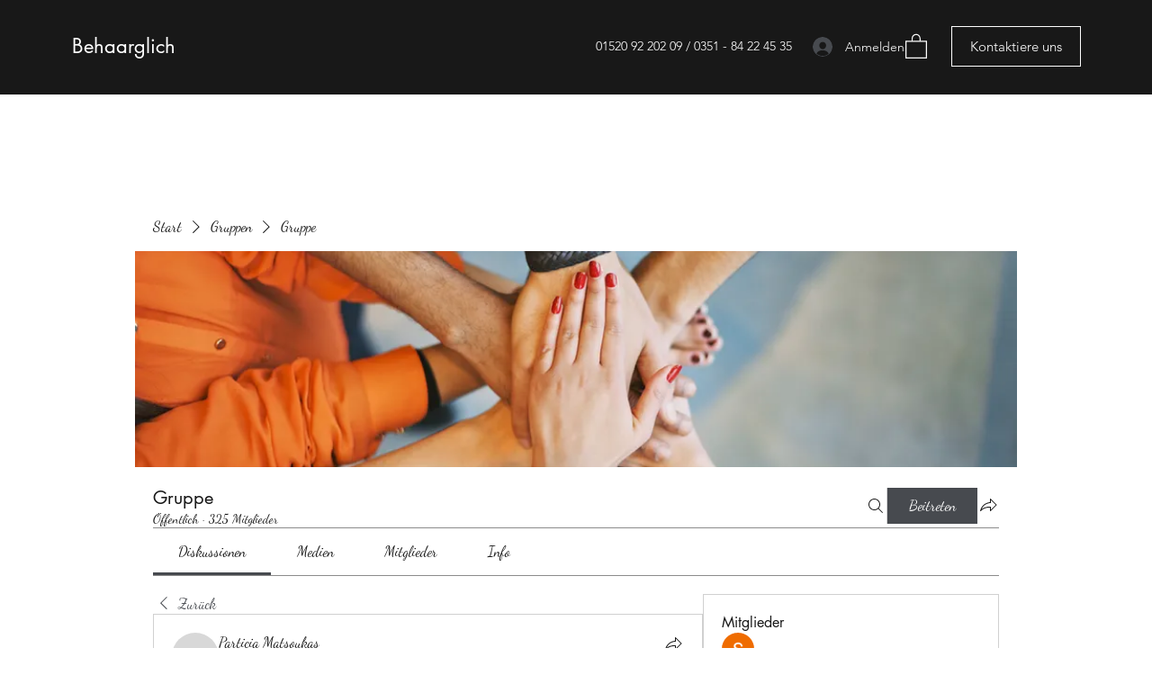

--- FILE ---
content_type: application/javascript
request_url: https://static.parastorage.com/services/social-groups-ooi/5.772.0/client-viewer/3557.chunk.min.js
body_size: 3694
content:
"use strict";(("undefined"!=typeof self?self:this).webpackJsonp__wix_social_groups_ooi=("undefined"!=typeof self?self:this).webpackJsonp__wix_social_groups_ooi||[]).push([[3557],{18995:(e,t,r)=>{r.d(t,{_O:()=>n,iH:()=>a,nt:()=>c,tS:()=>l,vT:()=>s,w2:()=>o});var i=r(65054);const o={event:"event",booking:"booking",product:"product"},n={EVENT:"Events",BOOKING:"Bookings",PRODUCT:"Stores",UNRECOGNIZED:"Events"},a={insertBooking:`${i.A.APP_EMBED}.insertBooking`,insertProduct:`${i.A.APP_EMBED}.insertProduct`,insertEvent:`${i.A.APP_EMBED}.insertEvent`,replace:`${i.A.APP_EMBED}.replace`,settings:`${i.A.APP_EMBED}.settings`,presets:`${i.A.APP_EMBED}.presets`,colorPicker:`${i.A.APP_EMBED}.colorPicker`},l=80,c=150,s=150},83301:(e,t,r)=>{r.d(t,{$4:()=>h,$A:()=>s,$d:()=>W,$v:()=>d,C1:()=>f,CD:()=>F,DY:()=>g,Dl:()=>a,Ek:()=>ee,FD:()=>P,Ik:()=>S,MX:()=>i,O4:()=>C,Q$:()=>n,QA:()=>J,RG:()=>M,RP:()=>x,Ub:()=>E,Wv:()=>O,YV:()=>L,Yx:()=>w,Ze:()=>X,Zq:()=>U,_2:()=>Y,bK:()=>j,bu:()=>l,cs:()=>G,ct:()=>u,eT:()=>$,f3:()=>z,fA:()=>R,fR:()=>m,fx:()=>c,g8:()=>o,hU:()=>b,lL:()=>A,nH:()=>K,p0:()=>k,pK:()=>H,p_:()=>N,sZ:()=>_,sv:()=>y,tJ:()=>D,tp:()=>te,uB:()=>v,uX:()=>p,vp:()=>B,wq:()=>Z,xC:()=>I,xU:()=>V,xd:()=>T,yR:()=>Q,yZ:()=>q});const i="insert-event-button",o="insert-bookings-button",n="insert-stores-button",a="vertical-embed",l="insert-vertical-embed-modal",c="insert-vertical-embed-modal-search-input",s="insert-vertical-embed-item",b="insert-vertical-embed-item-image",d="vertical-embed-cancel-button",m="vertical-embed-footer-actions",g="vertical-embed-items-list",u="vertical-embed-title",v="vertical-embed-button",p="vertical-embed-subtitle",E="settings-vertical-embed-image-toggle",C="settings-vertical-embed-price-toggle",x="settings-vertical-embed-button-toggle",T="settings-vertical-embed-button-text-input",h="settings-vertical-embed-ribbon-toggle",D="settings-vertical-embed-ribbon-text-input",L="settings-vertical-embed-datetime-toggle",S="settings-vertical-embed-location-toggle",P="settings-vertical-embed-duration-toggle",y="settings-vertical-embed-title-color-picker-trigger",f="settings-vertical-embed-subtitle-color-picker-trigger",N="settings-vertical-embed-background-color-input",k="settings-vertical-embed-background-color-trigger",A="settings-vertical-embed-border-color-input",R="settings-vertical-embed-border-color-trigger",_="settings-vertical-embed-border-width-input",I="settings-vertical-embed-corner-radius-input",B="settings-vertical-embed-button-fill-color-input",M="settings-vertical-embed-button-fill-color-trigger",w="settings-vertical-embed-button-text-color-picker-trigger",O="settings-vertical-embed-button-border-color-input",F="settings-vertical-embed-button-border-color-trigger",V="settings-vertical-embed-button-border-width-input",q="settings-vertical-embed-button-corner-radius-input",Z="settings-vertical-embed-button-hover-fill-color-input",$="settings-vertical-embed-button-hover-fill-color-trigger",U="settings-vertical-embed-button-hover-text-color-picker-trigger",H="settings-vertical-embed-button-hover-border-color-input",K="settings-vertical-embed-button-hover-border-color-trigger",X="settings-vertical-embed-ribbon-fill-color-input",z="settings-vertical-embed-ribbon-fill-color-trigger",Q="settings-vertical-embed-ribbon-border-color-input",G="settings-vertical-embed-ribbon-border-color-trigger",W="settings-vertical-embed-ribbon-border-width-input",J="settings-vertical-embed-ribbon-corner-radius-input",Y="settings-vertical-embed-ribbon-text-color-picker-trigger",j="settings-vertical-embed-modal",ee="settings-vertical-embed-tabs",te="plugin-toolbar-update-button"},58762:(e,t,r)=>{r.d(t,{$f:()=>x,ER:()=>C,KM:()=>E,M0:()=>n,VL:()=>m,lF:()=>p});var i=r(55530),o=r(91338);const n={STACKED:"STACKED",SIDE_BY_SIDE:"SIDE_BY_SIDE"},a={SMALL:{"--vertical-embed-button-font-size":"12px","--vertical-embed-button-padding":"6px 9px"},LARGE:{"--vertical-embed-button-font-size":"16px","--vertical-embed-button-padding":"15px 24px"},MEDIUM:{"--vertical-embed-button-font-size":"14px","--vertical-embed-button-padding":"12px"}},l=e=>void 0!==e?`${e}px`:void 0,c=(e,t,r)=>{const i=e?.type||o.pn.CONTAINED;return{"--vertical-embed-title-color":e?.titleColor??r?.colors?.titleColor,"--vertical-embed-text-color":e?.textColor??r?.colors?.textColor,"--vertical-embed-price-color":e?.textColor??r?.colors?.textColor,"--vertical-embed-background-color":e?.backgroundColor??r?.colors?.backgroundColor,"--vertical-embed-border-color":e?.borderColor??r?.colors?.borderColor,"--vertical-embed-border-width":l(e?.borderWidth)||"1px","--vertical-embed-border-radius":l(e?.borderRadius),"--vertical-embed-content-padding":i===o.pn.FRAMELESS?"0":"18px"}},s=(e,t)=>{return{"--vertical-embed-button-fill-color":e?.backgroundColor??t?.colors?.buttonFillColor,"--vertical-embed-button-text-color":e?.textColor??t?.colors?.buttonTextColor,"--vertical-embed-button-border-color":e?.borderColor??t?.colors?.buttonBorderColor,"--vertical-embed-button-border-width":l(e?.borderWidth),"--vertical-embed-button-border-radius":l(e?.borderRadius),"--vertical-embed-button-hover-fill-color":e?.backgroundColorHover??t?.colors?.buttonFillColorHover,"--vertical-embed-button-hover-text-color":e?.textColorHover??t?.colors?.buttonTextColorHover,"--vertical-embed-button-hover-border-color":e?.borderColorHover??t?.colors?.buttonBorderColorHover,...(r=e?.buttonSize,a[r]||a.MEDIUM)};var r},b=(e,t)=>({"--vertical-embed-image-border-color":e?.borderColor??t?.colors?.imageBorderColor,"--vertical-embed-image-border-width":l(e?.borderWidth),"--vertical-embed-image-border-radius":l(e?.borderRadius)}),d=(e,t)=>({"--vertical-embed-ribbon-fill-color":e?.backgroundColor??t?.colors?.ribbonFillColor,"--vertical-embed-ribbon-text-color":e?.textColor??t?.colors?.ribbonTextColor,"--vertical-embed-ribbon-border-color":e?.borderColor??t?.colors?.ribbonBorderColor,"--vertical-embed-ribbon-border-width":l(e?.borderWidth),"--vertical-embed-ribbon-border-radius":l(e?.borderRadius)||"16px"}),m=(e,t)=>({...c(e.cardStyles,0,t),...s(e.buttonStyles,t),...b(e.imageStyles,t),...d(e.ribbonStyles,t)}),g=(e,t)=>({[t.frameless]:e?.type===o.pn.FRAMELESS}),u=(e,t)=>e?{[t.ribbonOnImage]:e.ribbonPlacement===o.yy.IMAGE,[t.ribbonAboveInfo]:e.ribbonPlacement===o.yy.PRODUCT_INFO}:{},v=(e,t)=>({[t.slimLayout]:e.slimLayout}),p=(e,t,r)=>({...v(t,r),...g(e.cardStyles,r),...u(e.ribbonStyles,r)}),E=(e,t,r)=>{const n=e?.imagePosition||o.Nq.START,a=e?.aspectRatio||o.fX.SQUARE,l=e?.resizing||o.FM.FILL,c=n===o.Nq.TOP?r.responsiveImage:r.image,s=a===o.fX.SQUARE?r.squareImage:r.rectangleImage,b=l===o.FM.FIT?r.imageFit:r.imageFill,d={minWidth:"120px",minHeight:"120px",backgroundImage:`url(${t?.src?.url})`,backgroundSize:l===o.FM.FIT?"contain":"cover",backgroundPosition:"center",backgroundRepeat:"no-repeat"};return n===o.Nq.TOP&&(a===o.fX.SQUARE?(d.width="100%",d.height="100%",d.aspectRatio="1 / 1",d.overflow="hidden"):a===o.fX.RECTANGLE&&(d.width="100%",d.aspectRatio="16 / 9",d.overflow="hidden")),{className:i(c,s,b),style:d}},C=(e,t,r)=>i(r[e],r.container,r.cardLayout,{[r.imageTop]:t?.imagePosition===o.Nq.TOP,[r.imageStart]:t?.imagePosition===o.Nq.START,[r.imageEnd]:t?.imagePosition===o.Nq.END,[r.squareRatio]:t?.aspectRatio===o.fX.SQUARE,[r.rectangleRatio]:t?.aspectRatio===o.fX.RECTANGLE}),x=(e,t,r)=>{const a=e?.alignment||o.aO.START,l=e?.type===o.pn.FRAMELESS;return i({[r.textStart]:a===o.aO.START,[r.textCenter]:a===o.aO.CENTER,[r.textEnd]:a===o.aO.END,[r.titlePriceStacked]:e?.titlePriceLayout===n.STACKED,[r.titlePriceSideBySide]:e?.titlePriceLayout===n.SIDE_BY_SIDE,[r.framelessContent]:l,[r.framelessImageTop]:l&&t===o.Nq.TOP,[r.framelessImageStart]:l&&t===o.Nq.START,[r.framelessImageEnd]:l&&t===o.Nq.END})}},53557:(e,t,r)=>{r.d(t,{O:()=>V});var i=r(55530),o=r(60751),n=r(97733),a=r(65054),l=r(24030),c=r(91338),s=r(18995),b=r(58762),d=r(83301),m={content:"_73Q-t",textStart:"b3zLa",contentText:"dmnTV",subtitle:"H47Dg",pricing:"Bwj6f",titlePriceContainer:"F0tCt",textCenter:"PgiTd",textEnd:"-oSIg",titlePriceSideBySide:"yV97d",titlePriceStacked:"ZQwJw",title:"zE6vI",price:"B-Pcr",priceDiscounted:"fbf4T",priceOriginal:"lqcv7",priceStrikethrough:"_2xgzE",ribbon:"w8s3z",button:"_4VgcR",button_disabled:"eJJiQ",buttonText:"-tkka",framelessContent:"LdyaI",framelessImageTop:"nZXR-",framelessImageStart:"Y-2qC",framelessImageEnd:"ReH4o"};const g=({size:e,...t})=>o.createElement("svg",{viewBox:"0 0 18 18",fill:"currentColor",width:e||"18",height:e||"18",...t},o.createElement("path",{d:"M4,4 L6,4 L6,3 L7,3 L7,4 L11,4 L11,3 L12,3 L12,4 L14,4 C14.5522847,4 15,4.44771525 15,5 L15,14 C15,14.5522847 14.5522847,15 14,15 L4,15 C3.44771525,15 3,14.5522847 3,14 L3,5 C3,4.44771525 3.44771525,4 4,4 Z M4,5 L4,7 L14,7 L14,5 L12,5 L12,6 L11,6 L11,5 L7,5 L7,6 L6,6 L6,5 L4,5 Z M4,8 L4,14 L14,14 L14,8 L4,8 Z"}));g.displayName="DateSmall";var u=g;const v=({size:e,...t})=>o.createElement("svg",{viewBox:"0 0 18 18",fill:"currentColor",width:e||"18",height:e||"18",...t},o.createElement("path",{d:"M9,15.5 C5.66666667,12.8333333 4,10.3690476 4,8.10714286 C4,5.37978862 6.23857625,3 9,3 C11.7614237,3 14,5.37978862 14,8.10714286 C14,10.3690476 12.3333333,12.8333333 9,15.5 Z M13,8.10714286 C13,5.89246213 11.1703143,4 9,4 C6.8296857,4 5,5.89246213 5,8.10714286 C5,9.86725311 6.30381349,11.9168744 9,14.2047449 C11.6961865,11.9168744 13,9.86725311 13,8.10714286 Z M9,9 C9.55228475,9 10,8.55228475 10,8 C10,7.44771525 9.55228475,7 9,7 C8.44771525,7 8,7.44771525 8,8 C8,8.55228475 8.44771525,9 9,9 Z M9,10 C7.8954305,10 7,9.1045695 7,8 C7,6.8954305 7.8954305,6 9,6 C10.1045695,6 11,6.8954305 11,8 C11,9.1045695 10.1045695,10 9,10 Z"}));v.displayName="LocationSmall";var p=v;const E=({size:e,...t})=>o.createElement("svg",{viewBox:"0 0 18 18",fill:"currentColor",width:e||"18",height:e||"18",...t},o.createElement("path",{d:"M8.5,1 C12.6421356,1 16,4.35786438 16,8.5 C16,12.6421356 12.6421356,16 8.5,16 C4.35786438,16 1,12.6421356 1,8.5 C1,4.35786438 4.35786438,1 8.5,1 Z M8.5,2 C4.91014913,2 2,4.91014913 2,8.5 C2,12.0898509 4.91014913,15 8.5,15 C12.0898509,15 15,12.0898509 15,8.5 C15,4.91014913 12.0898509,2 8.5,2 Z M9,4 L9,8.293 L11.8535534,11.1464466 C12.0488155,11.3417088 12.0488155,11.6582912 11.8535534,11.8535534 C11.679987,12.0271197 11.4105626,12.0464049 11.2156945,11.9114088 L11.1464466,11.8535534 L8.14644661,8.85355339 L8.10896102,8.81166225 L8.06674743,8.74976515 L8.03761056,8.6905951 L8.01661082,8.62813914 L8.00544807,8.57406693 L8.00182199,8.54281541 L8,4 L9,4 Z"}));E.displayName="TimeSmall";var C=E,x="DBx-j",T="LT7PB";const h=({componentData:e})=>{if("EVENT"===e.type&&e.eventData){const{scheduling:t,location:r}=e.eventData,i=!e.hideDateTime&&t,n=!e.hideLocation&&r;return i||n?o.createElement("div",{className:x,"data-hook":d.uX},i&&o.createElement(D,{icon:o.createElement(u,null),text:t}),n&&o.createElement(D,{icon:o.createElement(p,null),text:r})):null}if("BOOKING"===e.type&&e.bookingData){const{durations:t}=e.bookingData;return!e.hideDuration&&t?o.createElement("div",{className:x,"data-hook":d.uX},o.createElement(D,{icon:o.createElement(C,null),text:t})):null}return null},D=({icon:e,text:t})=>o.createElement("span",{className:T},e,t);var L="JkHAp",S="_079jx";const P=({children:e,className:t})=>o.createElement("div",{className:i(L,t)},o.createElement("span",{className:S},e)),y=e=>{const{t}=(0,o.useContext)(n.iB),{title:r,buttonText:a,contentClasses:l,ribbonPlacement:c,componentData:s,ribbonText:b}=e;s.cardStyles||(s.cardStyles={}),s.cardStyles.titlePriceLayout||(s.cardStyles.titlePriceLayout="STACKED");const d=!s?.hideButton,g=!((s?.hideRibbon??1)||c&&"PRODUCT_INFO"!==c);return o.createElement("div",{className:i(m.content,l)},o.createElement("div",{className:m.contentText},g&&o.createElement(k,{ribbonText:b}),o.createElement(f,{title:r,componentData:s,t}),o.createElement(h,{componentData:s})),d&&o.createElement(A,{buttonText:a,t}))},f=({title:e,componentData:t,t:r})=>{const i=t.pricingData&&!t.hidePrice&&(t.pricingData.valueFrom||t.pricingData.discountedValue||t.pricingData.pricingPlanId);return o.createElement("div",{className:m.titlePriceContainer},o.createElement("div",{className:m.title,"data-hook":d.ct},R(e)),i&&o.createElement(N,{pricingData:t.pricingData,t:r}))},N=({pricingData:e,t})=>{const{valueFrom:r,valueTo:n,discountedValue:a,currency:l,pricingPlanId:c}=e||{},s=e=>{const t=parseFloat(e);return isNaN(t)?e:new Intl.NumberFormat("en-US",{style:"currency",currency:l,minimumFractionDigits:2,maximumFractionDigits:2}).format(t)};return c?o.createElement("div",{className:i(m.pricing,m.priceOriginal)},o.createElement("span",{className:i(m.price)},t("VerticalEmbed_Pricing_Plan"))):o.createElement("div",{className:i(m.pricing,m.priceOriginal)},n!==r&&o.createElement("span",{className:i(m.price)},t("VerticalEmbed_From_Price")),r&&o.createElement("span",{className:i(m.price,m.priceOriginal,{[m.priceStrikethrough]:a&&a!==r})},s(r)),a&&a!==r&&o.createElement("span",{className:i(m.price,m.priceDiscounted)},s(a)))},k=({ribbonText:e})=>o.createElement("div",{className:m.ribbon},o.createElement(P,null,I(e||""))),A=({buttonText:e})=>o.createElement("div",{"data-hook":d.uB,className:m.button},o.createElement("div",{className:m.buttonText},_(e))),R=e=>e.length<=s.tS?e:`${e.substring(0,s.tS)}...`,_=e=>e.length<=s.nt?e:`${e.substring(0,s.nt)}...`,I=e=>e.length<=s.vT?e:`${e.substring(0,s.vT)}...`;var B={link:"RnQf6",container:"_3pbHk",cardLayout:"VHKjO",imageEnd:"_4ibAk",imageStart:"WbZu-",imageTop:"A5Ayd",right:"CIgkJ",ltr:"T8pcA",rtl:"hfIs-",imageContainer:"cXsZ5",image:"_0V1B3",responsiveImage:"t-Ttl",squareImage:"dEnDf",rectangleImage:"_9AQ6F",squareRatio:"AcXJ-",rectangleRatio:"_2aPWZ",imageFill:"_29HmX",imageFit:"uKQr4",imageRibbon:"H4tx0"};var M=e=>{const{title:t,buttonText:r,direction:i,image:n,componentData:a,ribbonText:l}=e,s=a?.imageStyles||{},d=!a?.hideImage&&n?.src?.url,g=a?.ribbonStyles?.ribbonPlacement||c.yy.PRODUCT_INFO,u=!(a?.hideRibbon??1)&&l;return o.createElement("div",{style:{direction:i},className:(0,b.ER)(i,s,B)},d&&o.createElement("div",{className:B.imageContainer},o.createElement("div",{...(0,b.KM)(s,n,B),role:"img","aria-label":t}),u&&g===c.yy.IMAGE&&o.createElement("div",{className:B.imageRibbon},o.createElement(P,null,w(l||"")))),o.createElement(y,{title:t,buttonText:r,componentData:a,imagePosition:s.imagePosition||c.Nq.START,contentClasses:(0,b.$f)(a?.cardStyles,s.imagePosition||c.Nq.START,m),ribbonText:l,ribbonPlacement:g}))};const w=e=>e.length<=s.vT?e:`${e.substring(0,s.vT)}...`;var O=r(28607),F={card:"oB9Dk",slimLayout:"-z828",cardLayout:"tXUNB",imageContainer:"BdsMm",image:"RWGCD",content:"TqWKk"};const V=({settings:e,componentData:t,helpers:r,nodeId:c})=>{const{t:s,locale:m,tabIndex:g}=(0,o.useContext)(n.iB),u=-1===g,v=e.changeBaseUrl?e.changeBaseUrl(t.url):t.url,p=!!r?.onViewerAction,E=e=>{if(!p)return e.preventDefault(),void e.stopPropagation();r?.onViewerAction?.(O.I,"Click",t.type,c,{type:a.A.APP_EMBED,appEmbedData:t}),v&&!u&&window.open(v,"_blank","noreferrer")};return o.createElement("div",{className:i(F.card,(0,b.lF)(t,e,F)),"data-hook":d.Dl,"data-url":v,onClick:E,onKeyDown:e=>{"Enter"!==e.key&&" "!==e.key||(e.preventDefault(),E(e))},style:(0,b.VL)(t,e),tabIndex:u?-1:g,role:"button","aria-label":t.name,title:t.name},o.createElement(M,{componentData:t,url:v,title:t.name,image:t?.hideImage?void 0:t.image,buttonText:t?.buttonStyles?.buttonText||s({PRODUCT:"VerticalEmbed_Products_Button",EVENT:"VerticalEmbed_Events_Button",BOOKING:"VerticalEmbed_Bookings_Button"}[t.type]),ribbonText:t.ribbonStyles?.ribbonText||s("VerticalEmbed_Ribbon"),direction:(0,l.y)(m)}))}}}]);
//# sourceMappingURL=3557.chunk.min.js.map